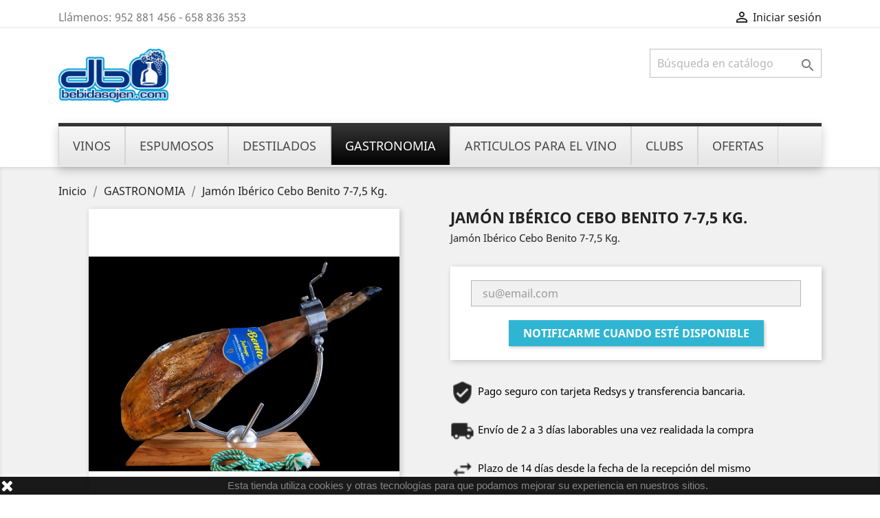

--- FILE ---
content_type: text/html; charset=utf-8
request_url: https://www.bebidasojen.com/gastronomia/355-jamon-iberico-cebo-benito-7-7-5-kg-.html
body_size: 9849
content:
<!doctype html>
<html lang="es">

  <head>
    
      
  <meta charset="utf-8">


  <meta http-equiv="x-ua-compatible" content="ie=edge">



  <link rel="canonical" href="https://www.bebidasojen.com/gastronomia/355-jamon-iberico-cebo-benito-7-7-5-kg-.html">

  <title>Jamón Ibérico Cebo Benito 7-7,5 Kg.</title>
  <meta name="description" content="Jamón Ibérico Cebo Benito 7-7,5 Kg.">
  <meta name="keywords" content="">
      
                  <link rel="alternate" href="https://www.bebidasojen.com/gastronomia/355-jamon-iberico-cebo-benito-7-7-5-kg-.html" hreflang="es">
        



  <meta name="viewport" content="width=device-width, initial-scale=1">



  <link rel="icon" type="image/vnd.microsoft.icon" href="/img/favicon.ico?1601634780">
  <link rel="shortcut icon" type="image/x-icon" href="/img/favicon.ico?1601634780">



    <link rel="stylesheet" href="https://www.bebidasojen.com/themes/classic/assets/css/theme.css" type="text/css" media="all">
  <link rel="stylesheet" href="https://www.bebidasojen.com/modules/blockreassurance/views/css/front.css" type="text/css" media="all">
  <link rel="stylesheet" href="https://www.bebidasojen.com/modules/pm_advancedtopmenu/views/css/pm_advancedtopmenu_base.css" type="text/css" media="all">
  <link rel="stylesheet" href="https://www.bebidasojen.com/modules/pm_advancedtopmenu/views/css/pm_advancedtopmenu_product.css" type="text/css" media="all">
  <link rel="stylesheet" href="https://www.bebidasojen.com/modules/pm_advancedtopmenu/views/css/pm_advancedtopmenu_global-1.css" type="text/css" media="all">
  <link rel="stylesheet" href="https://www.bebidasojen.com/modules/pm_advancedtopmenu/views/css/pm_advancedtopmenu_advanced-1.css" type="text/css" media="all">
  <link rel="stylesheet" href="https://www.bebidasojen.com/modules/ets_advancedcaptcha/views/css/front.css" type="text/css" media="all">
  <link rel="stylesheet" href="https://www.bebidasojen.com/js/jquery/ui/themes/base/minified/jquery-ui.min.css" type="text/css" media="all">
  <link rel="stylesheet" href="https://www.bebidasojen.com/js/jquery/ui/themes/base/minified/jquery.ui.theme.min.css" type="text/css" media="all">
  <link rel="stylesheet" href="https://www.bebidasojen.com/modules/ps_imageslider/css/homeslider.css" type="text/css" media="all">
  <link rel="stylesheet" href="https://www.bebidasojen.com/themes/classic/assets/css/custom.css" type="text/css" media="all">




  

  <script type="text/javascript">
        var prestashop = {"cart":{"products":[],"totals":{"total":{"type":"total","label":"Total","amount":0,"value":"0,00\u00a0\u20ac"},"total_including_tax":{"type":"total","label":"Total (impuestos incl.)","amount":0,"value":"0,00\u00a0\u20ac"},"total_excluding_tax":{"type":"total","label":"Total (impuestos excl.)","amount":0,"value":"0,00\u00a0\u20ac"}},"subtotals":{"products":{"type":"products","label":"Subtotal","amount":0,"value":"0,00\u00a0\u20ac"},"discounts":null,"shipping":{"type":"shipping","label":"Transporte","amount":0,"value":" ---"},"tax":null},"products_count":0,"summary_string":"0 art\u00edculos","vouchers":{"allowed":1,"added":[]},"discounts":[],"minimalPurchase":0,"minimalPurchaseRequired":""},"currency":{"name":"Euro","iso_code":"EUR","iso_code_num":"978","sign":"\u20ac"},"customer":{"lastname":null,"firstname":null,"email":null,"birthday":null,"newsletter":null,"newsletter_date_add":null,"optin":null,"website":null,"company":null,"siret":null,"ape":null,"is_logged":false,"gender":{"type":null,"name":null},"addresses":[]},"language":{"name":"Espa\u00f1ol (Spanish)","iso_code":"es","locale":"es-ES","language_code":"es","is_rtl":"0","date_format_lite":"d\/m\/Y","date_format_full":"d\/m\/Y H:i:s","id":1},"page":{"title":"","canonical":null,"meta":{"title":"Jam\u00f3n Ib\u00e9rico Cebo Benito 7-7,5 Kg.","description":"Jam\u00f3n Ib\u00e9rico Cebo Benito 7-7,5 Kg.","keywords":"","robots":"index"},"page_name":"product","body_classes":{"lang-es":true,"lang-rtl":false,"country-ES":true,"currency-EUR":true,"layout-full-width":true,"page-product":true,"tax-display-enabled":true,"product-id-355":true,"product-Jam\u00f3n Ib\u00e9rico Cebo Benito 7-7,5 Kg.":true,"product-id-category-13":true,"product-id-manufacturer-0":true,"product-id-supplier-231":true,"product-available-for-order":true},"admin_notifications":[]},"shop":{"name":"Bebidas Ojen","logo":"\/img\/disvinos-logo-1601634608.jpg","stores_icon":"\/img\/logo_stores.png","favicon":"\/img\/favicon.ico"},"urls":{"base_url":"https:\/\/www.bebidasojen.com\/","current_url":"https:\/\/www.bebidasojen.com\/gastronomia\/355-jamon-iberico-cebo-benito-7-7-5-kg-.html","shop_domain_url":"https:\/\/www.bebidasojen.com","img_ps_url":"https:\/\/www.bebidasojen.com\/img\/","img_cat_url":"https:\/\/www.bebidasojen.com\/img\/c\/","img_lang_url":"https:\/\/www.bebidasojen.com\/img\/l\/","img_prod_url":"https:\/\/www.bebidasojen.com\/img\/p\/","img_manu_url":"https:\/\/www.bebidasojen.com\/img\/m\/","img_sup_url":"https:\/\/www.bebidasojen.com\/img\/su\/","img_ship_url":"https:\/\/www.bebidasojen.com\/img\/s\/","img_store_url":"https:\/\/www.bebidasojen.com\/img\/st\/","img_col_url":"https:\/\/www.bebidasojen.com\/img\/co\/","img_url":"https:\/\/www.bebidasojen.com\/themes\/classic\/assets\/img\/","css_url":"https:\/\/www.bebidasojen.com\/themes\/classic\/assets\/css\/","js_url":"https:\/\/www.bebidasojen.com\/themes\/classic\/assets\/js\/","pic_url":"https:\/\/www.bebidasojen.com\/upload\/","pages":{"address":"https:\/\/www.bebidasojen.com\/direccion","addresses":"https:\/\/www.bebidasojen.com\/direcciones","authentication":"https:\/\/www.bebidasojen.com\/iniciar-sesion","cart":"https:\/\/www.bebidasojen.com\/carrito","category":"https:\/\/www.bebidasojen.com\/index.php?controller=category","cms":"https:\/\/www.bebidasojen.com\/index.php?controller=cms","contact":"https:\/\/www.bebidasojen.com\/contactenos","discount":"https:\/\/www.bebidasojen.com\/descuento","guest_tracking":"https:\/\/www.bebidasojen.com\/seguimiento-pedido-invitado","history":"https:\/\/www.bebidasojen.com\/historial-compra","identity":"https:\/\/www.bebidasojen.com\/datos-personales","index":"https:\/\/www.bebidasojen.com\/","my_account":"https:\/\/www.bebidasojen.com\/mi-cuenta","order_confirmation":"https:\/\/www.bebidasojen.com\/confirmacion-pedido","order_detail":"https:\/\/www.bebidasojen.com\/index.php?controller=order-detail","order_follow":"https:\/\/www.bebidasojen.com\/seguimiento-pedido","order":"https:\/\/www.bebidasojen.com\/pedido","order_return":"https:\/\/www.bebidasojen.com\/index.php?controller=order-return","order_slip":"https:\/\/www.bebidasojen.com\/facturas-abono","pagenotfound":"https:\/\/www.bebidasojen.com\/pagina-no-encontrada","password":"https:\/\/www.bebidasojen.com\/recuperar-contrase\u00f1a","pdf_invoice":"https:\/\/www.bebidasojen.com\/index.php?controller=pdf-invoice","pdf_order_return":"https:\/\/www.bebidasojen.com\/index.php?controller=pdf-order-return","pdf_order_slip":"https:\/\/www.bebidasojen.com\/index.php?controller=pdf-order-slip","prices_drop":"https:\/\/www.bebidasojen.com\/productos-rebajados","product":"https:\/\/www.bebidasojen.com\/index.php?controller=product","search":"https:\/\/www.bebidasojen.com\/busqueda","sitemap":"https:\/\/www.bebidasojen.com\/mapa del sitio","stores":"https:\/\/www.bebidasojen.com\/tiendas","supplier":"https:\/\/www.bebidasojen.com\/proveedor","register":"https:\/\/www.bebidasojen.com\/iniciar-sesion?create_account=1","order_login":"https:\/\/www.bebidasojen.com\/pedido?login=1"},"alternative_langs":{"es":"https:\/\/www.bebidasojen.com\/gastronomia\/355-jamon-iberico-cebo-benito-7-7-5-kg-.html"},"theme_assets":"\/themes\/classic\/assets\/","actions":{"logout":"https:\/\/www.bebidasojen.com\/?mylogout="},"no_picture_image":{"bySize":{"small_default":{"url":"https:\/\/www.bebidasojen.com\/img\/p\/es-default-small_default.jpg","width":98,"height":98},"cart_default":{"url":"https:\/\/www.bebidasojen.com\/img\/p\/es-default-cart_default.jpg","width":125,"height":125},"home_default":{"url":"https:\/\/www.bebidasojen.com\/img\/p\/es-default-home_default.jpg","width":250,"height":250},"medium_default":{"url":"https:\/\/www.bebidasojen.com\/img\/p\/es-default-medium_default.jpg","width":452,"height":452},"large_default":{"url":"https:\/\/www.bebidasojen.com\/img\/p\/es-default-large_default.jpg","width":800,"height":800}},"small":{"url":"https:\/\/www.bebidasojen.com\/img\/p\/es-default-small_default.jpg","width":98,"height":98},"medium":{"url":"https:\/\/www.bebidasojen.com\/img\/p\/es-default-home_default.jpg","width":250,"height":250},"large":{"url":"https:\/\/www.bebidasojen.com\/img\/p\/es-default-large_default.jpg","width":800,"height":800},"legend":""}},"configuration":{"display_taxes_label":true,"display_prices_tax_incl":true,"is_catalog":true,"show_prices":true,"opt_in":{"partner":true},"quantity_discount":{"type":"discount","label":"Descuento"},"voucher_enabled":1,"return_enabled":0},"field_required":[],"breadcrumb":{"links":[{"title":"Inicio","url":"https:\/\/www.bebidasojen.com\/"},{"title":"GASTRONOMIA","url":"https:\/\/www.bebidasojen.com\/13-gastronomia"},{"title":"Jam\u00f3n Ib\u00e9rico Cebo Benito 7-7,5 Kg.","url":"https:\/\/www.bebidasojen.com\/gastronomia\/355-jamon-iberico-cebo-benito-7-7-5-kg-.html"}],"count":3},"link":{"protocol_link":"https:\/\/","protocol_content":"https:\/\/"},"time":1769606218,"static_token":"a18de574bfd0d501d78a5776621d5744","token":"13f38507982a3483a8308690cb6c7306"};
        var psr_icon_color = "#F19D76";
      </script>



  <!-- emarketing start -->


<!-- emarketing end -->	<!-- MODULE PM_AdvancedTopMenu || Presta-Module.com -->
<!--[if lt IE 8]>
<script type="text/javascript" src="https://www.bebidasojen.com/modules/pm_advancedtopmenu/js/pm_advancedtopmenuiefix.js"></script>
<![endif]-->
<script type="text/javascript">
		var adtm_isToggleMode = false;
		var adtm_menuHamburgerSelector = "#menu-icon, .menu-icon";
</script>
<!-- /MODULE PM_AdvancedTopMenu || Presta-Module.com -->
<script src="https://www.google.com/recaptcha/api.js?onload=onloadCallback&render=explicit&hl=es"
        async defer></script>
<script type="text/javascript">
        var PA_GOOGLE_CAPTCHA_SITE_KEY = '6LclJ_cUAAAAABkmUZz6dFTK_lSSJokoEewT0xlb';
    
    var recaptchaWidgets = [];
    var onloadCallback = function () {
        ets_captcha_load(document.getElementsByTagName('form'));
    };
    var ets_captcha_load = function (forms) {
        var pattern = /(^|\s)g-recaptcha(\s|$)/;
        for (var i = 0; i < forms.length; i++) {
            var items = forms[i].getElementsByTagName('div');
            for (var k = 0; k < items.length; k++) {
                if (items[k].className && items[k].className.match(pattern) && PA_GOOGLE_CAPTCHA_SITE_KEY) {
                    var widget_id = grecaptcha.render(items[k], {
                        'sitekey': PA_GOOGLE_CAPTCHA_SITE_KEY,
                        'theme': 'light',
                    });
                    recaptchaWidgets.push(widget_id);
                    break;
                }
            }
        }
    };
    </script>




    
  <meta property="og:type" content="product">
  <meta property="og:url" content="https://www.bebidasojen.com/gastronomia/355-jamon-iberico-cebo-benito-7-7-5-kg-.html">
  <meta property="og:title" content="Jamón Ibérico Cebo Benito 7-7,5 Kg.">
  <meta property="og:site_name" content="Bebidas Ojen">
  <meta property="og:description" content="Jamón Ibérico Cebo Benito 7-7,5 Kg.">
  <meta property="og:image" content="https://www.bebidasojen.com/410-large_default/jamon-iberico-cebo-benito-7-7-5-kg-.jpg">
      <meta property="product:weight:value" content="7.500000">
  <meta property="product:weight:units" content="kg">
  
  </head>

  <body id="product" class="lang-es country-es currency-eur layout-full-width page-product tax-display-enabled product-id-355 product-jamon-iberico-cebo-benito-7-7-5-kg- product-id-category-13 product-id-manufacturer-0 product-id-supplier-231 product-available-for-order">

    
      
    

    <main>
      
              

      <header id="header">
        
          
  <div class="header-banner">
    
  </div>



  <nav class="header-nav">
    <div class="container">
      <div class="row">
        <div class="hidden-sm-down">
          <div class="col-md-5 col-xs-12">
            <div id="_desktop_contact_link">
  <div id="contact-link">
                Llámenos: <span>952 881 456 - 658 836 353 </span>
      </div>
</div>

          </div>
          <div class="col-md-7 right-nav">
              <div id="_desktop_user_info">
  <div class="user-info">
          <a
        href="https://www.bebidasojen.com/mi-cuenta"
        title="Acceda a su cuenta de cliente"
        rel="nofollow"
      >
        <i class="material-icons">&#xE7FF;</i>
        <span class="hidden-sm-down">Iniciar sesión</span>
      </a>
      </div>
</div>

          </div>
        </div>
        <div class="hidden-md-up text-sm-center mobile">
          <div class="float-xs-left" id="menu-icon">
            <i class="material-icons d-inline">&#xE5D2;</i>
          </div>
          <div class="float-xs-right" id="_mobile_cart"></div>
          <div class="float-xs-right" id="_mobile_user_info"></div>
          <div class="top-logo" id="_mobile_logo"></div>
          <div class="clearfix"></div>
        </div>
      </div>
    </div>
  </nav>



  <div class="header-top">
    <div class="container">
       <div class="row">
        <div class="col-md-2 hidden-sm-down" id="_desktop_logo">
                            <a href="https://www.bebidasojen.com/">
                  <img class="logo img-responsive" src="/img/disvinos-logo-1601634608.jpg" alt="Bebidas Ojen">
                </a>
                    </div>
        <div class="col-md-10 col-sm-12 position-static">
          <!-- Block search module TOP -->
<div id="search_widget" class="search-widget" data-search-controller-url="//www.bebidasojen.com/busqueda">
	<form method="get" action="//www.bebidasojen.com/busqueda">
		<input type="hidden" name="controller" value="search">
		<input type="text" name="s" value="" placeholder="Búsqueda en catálogo" aria-label="Buscar">
		<button type="submit">
			<i class="material-icons search">&#xE8B6;</i>
      <span class="hidden-xl-down">Buscar</span>
		</button>
	</form>
</div>
<!-- /Block search module TOP -->

          <div class="clearfix"></div>
        </div>
      </div>
      <div id="mobile_top_menu_wrapper" class="row hidden-md-up" style="display:none;">
        <div class="js-top-menu mobile" id="_mobile_top_menu"></div>
        <div class="js-top-menu-bottom">
          <div id="_mobile_currency_selector"></div>
          <div id="_mobile_language_selector"></div>
          <div id="_mobile_contact_link"></div>
        </div>
      </div>
    </div>
  </div>
  <!-- MODULE PM_AdvancedTopMenu || Presta-Module.com -->
<div id="_desktop_top_menu" class="adtm_menu_container container">
	<div id="adtm_menu" data-open-method="1">
		<div id="adtm_menu_inner" class="clearfix advtm_open_on_hover">
			<ul id="menu">
								<li class="li-niveau1 advtm_menu_toggle">
					<a class="a-niveau1 adtm_toggle_menu_button"><span class="advtm_menu_span adtm_toggle_menu_button_text">Menú</span></a>
				</li>
																		
																																	<li class="li-niveau1 advtm_menu_2 menuHaveNoMobileSubMenu">
													<a href="https://www.bebidasojen.com/10-vinos" title="VINOS"  class=" a-niveau1"  data-type="category" data-id="10"><span class="advtm_menu_span advtm_menu_span_2">VINOS</span></a>																</li>
																			
																																	<li class="li-niveau1 advtm_menu_3 menuHaveNoMobileSubMenu">
													<a href="https://www.bebidasojen.com/11-espumosos" title="ESPUMOSOS"  class=" a-niveau1"  data-type="category" data-id="11"><span class="advtm_menu_span advtm_menu_span_3">ESPUMOSOS</span></a>																</li>
																			
																																	<li class="li-niveau1 advtm_menu_4 menuHaveNoMobileSubMenu">
													<a href="https://www.bebidasojen.com/12-destilados" title="DESTILADOS"  class=" a-niveau1"  data-type="category" data-id="12"><span class="advtm_menu_span advtm_menu_span_4">DESTILADOS</span></a>																</li>
																			
																																	<li class="li-niveau1 advtm_menu_5 menuHaveNoMobileSubMenu">
													<a href="https://www.bebidasojen.com/13-gastronomia" title="GASTRONOMIA"  class=" a-niveau1 advtm_menu_actif advtm_menu_actif_697a0c4aacec8"  data-type="category" data-id="13"><span class="advtm_menu_span advtm_menu_span_5">GASTRONOMIA</span></a>																</li>
																			
																																	<li class="li-niveau1 advtm_menu_6 menuHaveNoMobileSubMenu">
													<a href="https://www.bebidasojen.com/14-articulos-para-el-vino" title="ARTICULOS PARA EL VINO"  class=" a-niveau1"  data-type="category" data-id="14"><span class="advtm_menu_span advtm_menu_span_6">ARTICULOS PARA EL VINO</span></a>																</li>
																			
																																																								<li class="li-niveau1 advtm_menu_7 sub">
													<a href="#" title="CLUBS"  class="adtm_unclickable a-niveau1" ><span class="advtm_menu_span advtm_menu_span_7">CLUBS</span><!--[if gte IE 7]><!--></a>																	<!--<![endif]--><!--[if lte IE 6]><table><tr><td><![endif]-->
					<div class="adtm_sub">
													<table class="columnWrapTable">
							<tr>
																							
																<td class="adtm_column_wrap_td advtm_column_wrap_td_1">
									<div class="adtm_column_wrap advtm_column_wrap_1">
																			<div class="adtm_column_wrap_sizer">&nbsp;</div>
																																																												<div class="adtm_column adtm_column_1">
																																		<span class="column_wrap_title">
																									<a href="#" title="DISVINO CLUB"  class="adtm_unclickable" >DISVINO CLUB</a>																							</span>
																																																									</div>
																																																</div>
								</td>
																						</tr>
						</table>
												</div>
					<!--[if lte IE 6]></td></tr></table></a><![endif]-->
										</li>
																			
																																	<li class="li-niveau1 advtm_menu_8 menuHaveNoMobileSubMenu">
													<a href="https://www.bebidasojen.com/45-oferta" title="OFERTAS"  class=" a-niveau1"  data-type="category" data-id="45"><span class="advtm_menu_span advtm_menu_span_8">OFERTAS</span></a>																</li>
												</ul>
		</div>
	</div>
</div>
<!-- /MODULE PM_AdvancedTopMenu || Presta-Module.com -->

        
      </header>

      
        
<aside id="notifications">
  <div class="container">
    
    
    
      </div>
</aside>
      

      <section id="wrapper">
        
        <div class="container">
          
            <nav data-depth="3" class="breadcrumb hidden-sm-down">
  <ol itemscope itemtype="http://schema.org/BreadcrumbList">
    
              
          <li itemprop="itemListElement" itemscope itemtype="http://schema.org/ListItem">
            <a itemprop="item" href="https://www.bebidasojen.com/">
              <span itemprop="name">Inicio</span>
            </a>
            <meta itemprop="position" content="1">
          </li>
        
              
          <li itemprop="itemListElement" itemscope itemtype="http://schema.org/ListItem">
            <a itemprop="item" href="https://www.bebidasojen.com/13-gastronomia">
              <span itemprop="name">GASTRONOMIA</span>
            </a>
            <meta itemprop="position" content="2">
          </li>
        
              
          <li itemprop="itemListElement" itemscope itemtype="http://schema.org/ListItem">
            <a itemprop="item" href="https://www.bebidasojen.com/gastronomia/355-jamon-iberico-cebo-benito-7-7-5-kg-.html">
              <span itemprop="name">Jamón Ibérico Cebo Benito 7-7,5 Kg.</span>
            </a>
            <meta itemprop="position" content="3">
          </li>
        
          
  </ol>
</nav>
          

          

          
  <div id="content-wrapper">
    
    

  <section id="main" itemscope itemtype="https://schema.org/Product">
    <meta itemprop="url" content="https://www.bebidasojen.com/gastronomia/355-jamon-iberico-cebo-benito-7-7-5-kg-.html">

    <div class="row">
      <div class="col-md-6">
        
          <section class="page-content" id="content">
            
              <!-- @todo: use include file='catalog/_partials/product-flags.tpl'} -->
              
                <ul class="product-flags">
                                  </ul>
              

              
                <div class="images-container">
  
    <div class="product-cover">
              <img class="js-qv-product-cover" src="https://www.bebidasojen.com/410-large_default/jamon-iberico-cebo-benito-7-7-5-kg-.jpg" alt="Jamón Ibérico Cebo Benito 7-7´5 Kg. Foto: 2903" title="Jamón Ibérico Cebo Benito 7-7´5 Kg. Foto: 2903" style="width:100%;" itemprop="image">
        <div class="layer hidden-sm-down" data-toggle="modal" data-target="#product-modal">
          <i class="material-icons zoom-in">&#xE8FF;</i>
        </div>
          </div>
  

  
    <div class="js-qv-mask mask">
      <ul class="product-images js-qv-product-images">
                  <li class="thumb-container">
            <img
              class="thumb js-thumb  selected "
              data-image-medium-src="https://www.bebidasojen.com/410-medium_default/jamon-iberico-cebo-benito-7-7-5-kg-.jpg"
              data-image-large-src="https://www.bebidasojen.com/410-large_default/jamon-iberico-cebo-benito-7-7-5-kg-.jpg"
              src="https://www.bebidasojen.com/410-home_default/jamon-iberico-cebo-benito-7-7-5-kg-.jpg"
              alt="Jamón Ibérico Cebo Benito 7-7´5 Kg. Foto: 2903"
              title="Jamón Ibérico Cebo Benito 7-7´5 Kg. Foto: 2903"
              width="100"
              itemprop="image"
            >
          </li>
              </ul>
    </div>
  
</div>

              
              <div class="scroll-box-arrows">
                <i class="material-icons left">&#xE314;</i>
                <i class="material-icons right">&#xE315;</i>
              </div>

            
          </section>
        
        </div>
        <div class="col-md-6">
          
            
              <h1 class="h1" itemprop="name">Jamón Ibérico Cebo Benito 7-7,5 Kg.</h1>
            
          
          
                      

          <div class="product-information">
            
              <div id="product-description-short-355" itemprop="description">Jamón Ibérico Cebo Benito 7-7,5 Kg.</div>
            

            
            <div class="product-actions">
              
                <form action="https://www.bebidasojen.com/carrito" method="post" id="add-to-cart-or-refresh">
                  <input type="hidden" name="token" value="a18de574bfd0d501d78a5776621d5744">
                  <input type="hidden" name="id_product" value="355" id="product_page_product_id">
                  <input type="hidden" name="id_customization" value="0" id="product_customization_id">

                  
                    <div class="product-variants">
  </div>
                  

                  
                                      

                  
                    <section class="product-discounts">
  </section>
                  

                  
                    <div class="product-add-to-cart">
  </div>
                  

                  
                    <div class="product-additional-info">
  <div class="tabs">
    <form>
        <div class="js-mailalert" style="text-align:center;" data-url="//www.bebidasojen.com/module/ps_emailalerts/actions?process=add">
                            <input class="form-control" type="email" placeholder="su@email.com"/><br />
                                        
                        <input type="hidden" value="355"/>
            <input type="hidden" value="0"/>
            <button class="btn btn-primary" type="submit" rel="nofollow" onclick="return addNotification();">Notificarme cuando esté disponible</button>
            <span style="display:none;padding:5px"></span>
        </div>
    </form>
</div>

</div>
                  

                                    
                </form>
              

            </div>

            
              <div class="blockreassurance_product">
            <div>
            <span class="item-product">
                                                        <img class="svg invisible" src="/modules/blockreassurance/img/ic_verified_user_black_36dp_1x.png">
                                    &nbsp;
            </span>
                          <p class="block-title" style="color:#000000;">Pago seguro con tarjeta Redsys y transferencia bancaria.</p>
                    </div>
            <div>
            <span class="item-product">
                                                        <img class="svg invisible" src="/modules/blockreassurance/img/ic_local_shipping_black_36dp_1x.png">
                                    &nbsp;
            </span>
                          <p class="block-title" style="color:#000000;">Envío de 2 a 3 días laborables una vez realidada la compra</p>
                    </div>
            <div>
            <span class="item-product">
                                                        <img class="svg invisible" src="/modules/blockreassurance/img/ic_swap_horiz_black_36dp_1x.png">
                                    &nbsp;
            </span>
                          <p class="block-title" style="color:#000000;">Plazo de 14 días desde la fecha de la recepción del mismo</p>
                    </div>
        <div class="clearfix"></div>
</div>

            

            
              <div class="tabs">
                <ul class="nav nav-tabs" role="tablist">
                                      <li class="nav-item">
                       <a
                         class="nav-link active"
                         data-toggle="tab"
                         href="#description"
                         role="tab"
                         aria-controls="description"
                          aria-selected="true">Descripción</a>
                    </li>
                                    <li class="nav-item">
                    <a
                      class="nav-link"
                      data-toggle="tab"
                      href="#product-details"
                      role="tab"
                      aria-controls="product-details"
                      >Detalles del producto</a>
                  </li>
                                                    </ul>

                <div class="tab-content" id="tab-content">
                 <div class="tab-pane fade in active" id="description" role="tabpanel">
                   
                     <div class="product-description"><p>Jamón Iberico Cebo Benito procedente de cerdos alimentados con quejigos, cereales y piensos de primera calidad. Curación aproximada de entre 26-36 meses dependiendo del peso de la pieza.</p></div>
                   
                 </div>

                 
                   <div class="tab-pane fade"
     id="product-details"
     data-product="{&quot;id_shop_default&quot;:&quot;1&quot;,&quot;id_manufacturer&quot;:&quot;0&quot;,&quot;id_supplier&quot;:&quot;231&quot;,&quot;reference&quot;:&quot;2903&quot;,&quot;is_virtual&quot;:&quot;0&quot;,&quot;delivery_in_stock&quot;:null,&quot;delivery_out_stock&quot;:null,&quot;id_category_default&quot;:&quot;13&quot;,&quot;on_sale&quot;:&quot;0&quot;,&quot;online_only&quot;:&quot;0&quot;,&quot;ecotax&quot;:0,&quot;minimal_quantity&quot;:&quot;1&quot;,&quot;low_stock_threshold&quot;:null,&quot;low_stock_alert&quot;:&quot;0&quot;,&quot;price&quot;:&quot;129,00\u00a0\u20ac&quot;,&quot;unity&quot;:null,&quot;unit_price_ratio&quot;:&quot;0.000000&quot;,&quot;additional_shipping_cost&quot;:&quot;0.00&quot;,&quot;customizable&quot;:&quot;0&quot;,&quot;text_fields&quot;:&quot;0&quot;,&quot;uploadable_files&quot;:&quot;0&quot;,&quot;redirect_type&quot;:&quot;&quot;,&quot;id_type_redirected&quot;:&quot;0&quot;,&quot;available_for_order&quot;:&quot;1&quot;,&quot;available_date&quot;:&quot;2020-05-25&quot;,&quot;show_condition&quot;:&quot;1&quot;,&quot;condition&quot;:&quot;new&quot;,&quot;show_price&quot;:&quot;1&quot;,&quot;indexed&quot;:&quot;1&quot;,&quot;visibility&quot;:&quot;both&quot;,&quot;cache_default_attribute&quot;:&quot;0&quot;,&quot;advanced_stock_management&quot;:&quot;0&quot;,&quot;date_add&quot;:&quot;2020-05-25 17:46:35&quot;,&quot;date_upd&quot;:&quot;2021-03-24 18:14:03&quot;,&quot;pack_stock_type&quot;:&quot;3&quot;,&quot;meta_description&quot;:&quot;&quot;,&quot;meta_keywords&quot;:&quot;&quot;,&quot;meta_title&quot;:&quot;&quot;,&quot;link_rewrite&quot;:&quot;jamon-iberico-cebo-benito-7-7-5-kg-&quot;,&quot;name&quot;:&quot;Jam\u00f3n Ib\u00e9rico Cebo Benito 7-7,5 Kg.&quot;,&quot;description&quot;:&quot;&lt;p&gt;Jam\u00f3n Iberico Cebo Benito procedente de cerdos alimentados con quejigos, cereales y piensos de primera calidad. Curaci\u00f3n aproximada de entre 26-36 meses dependiendo del peso de la pieza.&lt;\/p&gt;&quot;,&quot;description_short&quot;:&quot;Jam\u00f3n Ib\u00e9rico Cebo Benito 7-7,5 Kg.&quot;,&quot;available_now&quot;:&quot;Disponible&quot;,&quot;available_later&quot;:&quot; &quot;,&quot;id&quot;:355,&quot;id_product&quot;:355,&quot;out_of_stock&quot;:2,&quot;new&quot;:0,&quot;id_product_attribute&quot;:&quot;0&quot;,&quot;quantity_wanted&quot;:1,&quot;extraContent&quot;:[],&quot;allow_oosp&quot;:0,&quot;category&quot;:&quot;gastronomia&quot;,&quot;category_name&quot;:&quot;GASTRONOMIA&quot;,&quot;link&quot;:&quot;https:\/\/www.bebidasojen.com\/gastronomia\/355-jamon-iberico-cebo-benito-7-7-5-kg-.html&quot;,&quot;attribute_price&quot;:0,&quot;price_tax_exc&quot;:117.27,&quot;price_without_reduction&quot;:128.997,&quot;reduction&quot;:0,&quot;specific_prices&quot;:[],&quot;quantity&quot;:0,&quot;quantity_all_versions&quot;:0,&quot;id_image&quot;:&quot;es-default&quot;,&quot;features&quot;:[{&quot;name&quot;:&quot;D.O.&quot;,&quot;value&quot;:null,&quot;id_feature&quot;:&quot;5&quot;,&quot;position&quot;:&quot;4&quot;}],&quot;attachments&quot;:[],&quot;virtual&quot;:0,&quot;pack&quot;:0,&quot;packItems&quot;:[],&quot;nopackprice&quot;:0,&quot;customization_required&quot;:false,&quot;rate&quot;:10,&quot;tax_name&quot;:&quot;IVA ES 10%&quot;,&quot;ecotax_rate&quot;:0,&quot;unit_price&quot;:&quot;&quot;,&quot;customizations&quot;:{&quot;fields&quot;:[]},&quot;id_customization&quot;:0,&quot;is_customizable&quot;:false,&quot;show_quantities&quot;:false,&quot;quantity_label&quot;:&quot;Art\u00edculo&quot;,&quot;quantity_discounts&quot;:[],&quot;customer_group_discount&quot;:0,&quot;images&quot;:[{&quot;bySize&quot;:{&quot;small_default&quot;:{&quot;url&quot;:&quot;https:\/\/www.bebidasojen.com\/410-small_default\/jamon-iberico-cebo-benito-7-7-5-kg-.jpg&quot;,&quot;width&quot;:98,&quot;height&quot;:98},&quot;cart_default&quot;:{&quot;url&quot;:&quot;https:\/\/www.bebidasojen.com\/410-cart_default\/jamon-iberico-cebo-benito-7-7-5-kg-.jpg&quot;,&quot;width&quot;:125,&quot;height&quot;:125},&quot;home_default&quot;:{&quot;url&quot;:&quot;https:\/\/www.bebidasojen.com\/410-home_default\/jamon-iberico-cebo-benito-7-7-5-kg-.jpg&quot;,&quot;width&quot;:250,&quot;height&quot;:250},&quot;medium_default&quot;:{&quot;url&quot;:&quot;https:\/\/www.bebidasojen.com\/410-medium_default\/jamon-iberico-cebo-benito-7-7-5-kg-.jpg&quot;,&quot;width&quot;:452,&quot;height&quot;:452},&quot;large_default&quot;:{&quot;url&quot;:&quot;https:\/\/www.bebidasojen.com\/410-large_default\/jamon-iberico-cebo-benito-7-7-5-kg-.jpg&quot;,&quot;width&quot;:800,&quot;height&quot;:800}},&quot;small&quot;:{&quot;url&quot;:&quot;https:\/\/www.bebidasojen.com\/410-small_default\/jamon-iberico-cebo-benito-7-7-5-kg-.jpg&quot;,&quot;width&quot;:98,&quot;height&quot;:98},&quot;medium&quot;:{&quot;url&quot;:&quot;https:\/\/www.bebidasojen.com\/410-home_default\/jamon-iberico-cebo-benito-7-7-5-kg-.jpg&quot;,&quot;width&quot;:250,&quot;height&quot;:250},&quot;large&quot;:{&quot;url&quot;:&quot;https:\/\/www.bebidasojen.com\/410-large_default\/jamon-iberico-cebo-benito-7-7-5-kg-.jpg&quot;,&quot;width&quot;:800,&quot;height&quot;:800},&quot;legend&quot;:&quot;Jam\u00f3n Ib\u00e9rico Cebo Benito 7-7\u00b45 Kg. Foto: 2903&quot;,&quot;cover&quot;:&quot;1&quot;,&quot;id_image&quot;:&quot;410&quot;,&quot;position&quot;:&quot;1&quot;,&quot;associatedVariants&quot;:[]}],&quot;cover&quot;:{&quot;bySize&quot;:{&quot;small_default&quot;:{&quot;url&quot;:&quot;https:\/\/www.bebidasojen.com\/410-small_default\/jamon-iberico-cebo-benito-7-7-5-kg-.jpg&quot;,&quot;width&quot;:98,&quot;height&quot;:98},&quot;cart_default&quot;:{&quot;url&quot;:&quot;https:\/\/www.bebidasojen.com\/410-cart_default\/jamon-iberico-cebo-benito-7-7-5-kg-.jpg&quot;,&quot;width&quot;:125,&quot;height&quot;:125},&quot;home_default&quot;:{&quot;url&quot;:&quot;https:\/\/www.bebidasojen.com\/410-home_default\/jamon-iberico-cebo-benito-7-7-5-kg-.jpg&quot;,&quot;width&quot;:250,&quot;height&quot;:250},&quot;medium_default&quot;:{&quot;url&quot;:&quot;https:\/\/www.bebidasojen.com\/410-medium_default\/jamon-iberico-cebo-benito-7-7-5-kg-.jpg&quot;,&quot;width&quot;:452,&quot;height&quot;:452},&quot;large_default&quot;:{&quot;url&quot;:&quot;https:\/\/www.bebidasojen.com\/410-large_default\/jamon-iberico-cebo-benito-7-7-5-kg-.jpg&quot;,&quot;width&quot;:800,&quot;height&quot;:800}},&quot;small&quot;:{&quot;url&quot;:&quot;https:\/\/www.bebidasojen.com\/410-small_default\/jamon-iberico-cebo-benito-7-7-5-kg-.jpg&quot;,&quot;width&quot;:98,&quot;height&quot;:98},&quot;medium&quot;:{&quot;url&quot;:&quot;https:\/\/www.bebidasojen.com\/410-home_default\/jamon-iberico-cebo-benito-7-7-5-kg-.jpg&quot;,&quot;width&quot;:250,&quot;height&quot;:250},&quot;large&quot;:{&quot;url&quot;:&quot;https:\/\/www.bebidasojen.com\/410-large_default\/jamon-iberico-cebo-benito-7-7-5-kg-.jpg&quot;,&quot;width&quot;:800,&quot;height&quot;:800},&quot;legend&quot;:&quot;Jam\u00f3n Ib\u00e9rico Cebo Benito 7-7\u00b45 Kg. Foto: 2903&quot;,&quot;cover&quot;:&quot;1&quot;,&quot;id_image&quot;:&quot;410&quot;,&quot;position&quot;:&quot;1&quot;,&quot;associatedVariants&quot;:[]},&quot;has_discount&quot;:false,&quot;discount_type&quot;:null,&quot;discount_percentage&quot;:null,&quot;discount_percentage_absolute&quot;:null,&quot;discount_amount&quot;:null,&quot;discount_amount_to_display&quot;:null,&quot;price_amount&quot;:129,&quot;unit_price_full&quot;:&quot;&quot;,&quot;show_availability&quot;:false,&quot;availability_message&quot;:null,&quot;availability_date&quot;:null,&quot;availability&quot;:null}"
     role="tabpanel"
  >
  
              <div class="product-reference">
        <label class="label">Referencia </label>
        <span itemprop="sku">2903</span>
      </div>
      

  
      

  
      

  
    <div class="product-out-of-stock">
      
    </div>
  

  
          <section class="product-features">
        <p class="h6">Ficha técnica</p>
        <dl class="data-sheet">
                      <dt class="name">D.O.</dt>
            <dd class="value"></dd>
                  </dl>
      </section>
      

    
      

  
          <div class="product-condition">
        <label class="label">Estado </label>
        <link itemprop="itemCondition" href="https://schema.org/NewCondition"/>
        <span>Nuevo</span>
      </div>
      
</div>
                 

                 
                                    

                               </div>  
            </div>
          
        </div>
      </div>
    </div>

    
          

    
      
    

    
      <div class="modal fade js-product-images-modal" id="product-modal">
  <div class="modal-dialog" role="document">
    <div class="modal-content">
      <div class="modal-body">
                <figure>
          <img class="js-modal-product-cover product-cover-modal" width="800" src="https://www.bebidasojen.com/410-large_default/jamon-iberico-cebo-benito-7-7-5-kg-.jpg" alt="Jamón Ibérico Cebo Benito 7-7´5 Kg. Foto: 2903" title="Jamón Ibérico Cebo Benito 7-7´5 Kg. Foto: 2903" itemprop="image">
          <figcaption class="image-caption">
          
            <div id="product-description-short" itemprop="description">Jamón Ibérico Cebo Benito 7-7,5 Kg.</div>
          
        </figcaption>
        </figure>
        <aside id="thumbnails" class="thumbnails js-thumbnails text-sm-center">
          
            <div class="js-modal-mask mask  nomargin ">
              <ul class="product-images js-modal-product-images">
                                  <li class="thumb-container">
                    <img data-image-large-src="https://www.bebidasojen.com/410-large_default/jamon-iberico-cebo-benito-7-7-5-kg-.jpg" class="thumb js-modal-thumb" src="https://www.bebidasojen.com/410-home_default/jamon-iberico-cebo-benito-7-7-5-kg-.jpg" alt="Jamón Ibérico Cebo Benito 7-7´5 Kg. Foto: 2903" title="Jamón Ibérico Cebo Benito 7-7´5 Kg. Foto: 2903" width="250" itemprop="image">
                  </li>
                              </ul>
            </div>
          
                  </aside>
      </div>
    </div><!-- /.modal-content -->
  </div><!-- /.modal-dialog -->
</div><!-- /.modal -->
    

    
      <footer class="page-footer">
        
          <!-- Footer content -->
        
      </footer>
    
  </section>


    
  </div>


          
        </div>
        
      </section>

      <footer id="footer">
        
          <div class="container">
  <div class="row">
    
      
    
  </div>
</div>
<div class="footer-container">
  <div class="container">
    <div class="row">
      
        <div class="col-md-6 links">
  <div class="row">
      <div class="col-md-6 wrapper">
      <p class="h3 hidden-sm-down">Productos</p>
            <div class="title clearfix hidden-md-up" data-target="#footer_sub_menu_62979" data-toggle="collapse">
        <span class="h3">Productos</span>
        <span class="float-xs-right">
          <span class="navbar-toggler collapse-icons">
            <i class="material-icons add">&#xE313;</i>
            <i class="material-icons remove">&#xE316;</i>
          </span>
        </span>
      </div>
      <ul id="footer_sub_menu_62979" class="collapse">
                  <li>
            <a
                id="link-custom-page-vinos-1"
                class="custom-page-link"
                href="https://www.bebidasojen.com/10-vinos"
                title=""
                            >
              Vinos
            </a>
          </li>
                  <li>
            <a
                id="link-custom-page-espumosos-1"
                class="custom-page-link"
                href="https://www.bebidasojen.com/11-espumosos"
                title=""
                            >
              Espumosos
            </a>
          </li>
                  <li>
            <a
                id="link-custom-page-destilados-1"
                class="custom-page-link"
                href="https://www.bebidasojen.com/12-destilados"
                title=""
                            >
              Destilados
            </a>
          </li>
                  <li>
            <a
                id="link-custom-page-gastronomia-1"
                class="custom-page-link"
                href="https://www.bebidasojen.com/13-gastronomia"
                title=""
                            >
              Gastronomía
            </a>
          </li>
                  <li>
            <a
                id="link-custom-page-articulos-para-vino-1"
                class="custom-page-link"
                href="https://www.bebidasojen.com/14-articulos-para-el-vino"
                title=""
                            >
              Artículos para vino
            </a>
          </li>
              </ul>
    </div>
      <div class="col-md-6 wrapper">
      <p class="h3 hidden-sm-down">Nuestra empresa</p>
            <div class="title clearfix hidden-md-up" data-target="#footer_sub_menu_65218" data-toggle="collapse">
        <span class="h3">Nuestra empresa</span>
        <span class="float-xs-right">
          <span class="navbar-toggler collapse-icons">
            <i class="material-icons add">&#xE313;</i>
            <i class="material-icons remove">&#xE316;</i>
          </span>
        </span>
      </div>
      <ul id="footer_sub_menu_65218" class="collapse">
                  <li>
            <a
                id="link-cms-page-1-2"
                class="cms-page-link"
                href="https://www.bebidasojen.com/content/1-entrega"
                title="Nuestros términos y condiciones de envío"
                            >
              Envío
            </a>
          </li>
                  <li>
            <a
                id="link-cms-page-2-2"
                class="cms-page-link"
                href="https://www.bebidasojen.com/content/2-aviso-legal"
                title="Aviso legal"
                            >
              Aviso legal
            </a>
          </li>
                  <li>
            <a
                id="link-cms-page-3-2"
                class="cms-page-link"
                href="https://www.bebidasojen.com/content/3-terminos-de-servicios"
                title="Nuestros términos y condiciones"
                            >
              Términos y condiciones
            </a>
          </li>
                  <li>
            <a
                id="link-cms-page-4-2"
                class="cms-page-link"
                href="https://www.bebidasojen.com/content/4-sobre-nosotros"
                title="Averigüe más sobre nosotros"
                            >
              Sobre nosotros
            </a>
          </li>
                  <li>
            <a
                id="link-static-page-contact-2"
                class="cms-page-link"
                href="https://www.bebidasojen.com/contactenos"
                title="Contáctenos"
                            >
              Contacte con nosotros
            </a>
          </li>
              </ul>
    </div>
    </div>
</div>
<div id="block_myaccount_infos" class="col-md-3 links wrapper">
  <p class="h3 myaccount-title hidden-sm-down">
    <a class="text-uppercase" href="https://www.bebidasojen.com/mi-cuenta" rel="nofollow">
      Su cuenta
    </a>
  </p>
  <div class="title clearfix hidden-md-up" data-target="#footer_account_list" data-toggle="collapse">
    <span class="h3">Su cuenta</span>
    <span class="float-xs-right">
      <span class="navbar-toggler collapse-icons">
        <i class="material-icons add">&#xE313;</i>
        <i class="material-icons remove">&#xE316;</i>
      </span>
    </span>
  </div>
  <ul class="account-list collapse" id="footer_account_list">
            <li>
          <a href="https://www.bebidasojen.com/datos-personales" title="Información personal" rel="nofollow">
            Información personal
          </a>
        </li>
            <li>
          <a href="https://www.bebidasojen.com/historial-compra" title="Pedidos" rel="nofollow">
            Pedidos
          </a>
        </li>
            <li>
          <a href="https://www.bebidasojen.com/facturas-abono" title="Facturas por abono" rel="nofollow">
            Facturas por abono
          </a>
        </li>
            <li>
          <a href="https://www.bebidasojen.com/direcciones" title="Direcciones" rel="nofollow">
            Direcciones
          </a>
        </li>
            <li>
          <a href="https://www.bebidasojen.com/descuento" title="Cupones de descuento" rel="nofollow">
            Cupones de descuento
          </a>
        </li>
        <li>
  <a href="//www.bebidasojen.com/module/ps_emailalerts/account" title="Mis alertas">
    Mis alertas
  </a>
</li>

	</ul>
</div>
<div class="block-contact col-md-3 links wrapper">
  <div class="hidden-sm-down">
    <p class="h4 text-uppercase block-contact-title">Información de la tienda</p>
      Bebidas Ojen<br />C/ Charcas nº 5 - Bajo.<br />Málaga<br />29610<br />España
              <br>
                Llámenos: <span>952 881 456 - 658 836 353 </span>
                          <br>
                Envíenos un correo electrónico: <a href="mailto:info@bebidasojen.com" class="dropdown">info@bebidasojen.com</a>
        </div>
  <div class="hidden-md-up">
    <div class="title">
      <a class="h3" href="https://www.bebidasojen.com/tiendas">Información de la tienda</a>
    </div>
  </div>
</div>
<script>
    
    function setcook() {
        var nazwa = 'cookie_ue';
        var wartosc = '1';
        var expire = new Date();
        expire.setMonth(expire.getMonth() + 12);
        document.cookie = nazwa + "=" + escape(wartosc) + ";path=/;" + ((expire == null) ? "" : ("; expires=" + expire.toGMTString()))
    }

    
        

    
        
        function closeUeNotify() {
                        $('#cookieNotice').animate(
                    {bottom: '-200px'},
                    2500, function () {
                        $('#cookieNotice').hide();
                    });
            setcook();
                    }
    
        
    
</script>
<style>
    
    .closeFontAwesome:before {
        content: "\f00d";
        font-family: "FontAwesome";
        display: inline-block;
        font-size: 23px;
        line-height: 23px;
        color: #FFFFFF;
        padding-right: 15px;
        cursor: pointer;
    }

    .closeButtonNormal {
         display: block; 
        text-align: center;
        padding: 2px 5px;
        border-radius: 2px;
        color: #FFFFFF;
        background: #FFFFFF;
        cursor: pointer;
    }

    #cookieNotice p {
        margin: 0px;
        padding: 0px;
    }


    #cookieNoticeContent {
        
                
    }

    
</style>
    <link href="//maxcdn.bootstrapcdn.com/font-awesome/4.6.3/css/font-awesome.min.css" rel="stylesheet" type="text/css"/>
<div id="cookieNotice" style=" width: 100%; position: fixed; bottom:0px; box-shadow: 0px 0 10px 0 #FFFFFF; background: #000000; z-index: 9999; font-size: 14px; line-height: 1.3em; font-family: arial; left: 0px; text-align:center; color:#FFF; opacity: 0.9 ">
    <div id="cookieNoticeContent" style="position:relative; margin:auto; width:100%; display:block;">
        <table style="width:100%;">
            <tr>
                            <td style="width:80px; vertical-align:middle; padding-right:20px; text-align:left;">
                                            <span class="closeFontAwesome" onclick="closeUeNotify()"></span>
                                    </td>
                        <td style="text-align:center;">
                <p>Esta tienda utiliza cookies y otras tecnologías para que podamos mejorar su experiencia en nuestros sitios.</p>
            </td>
                        </tr>
            <tr>
                            </tr>
        </table>
    </div>
</div>
      
    </div>
    <div class="row">
      
        
      
    </div>
    <div class="row">
      <div class="col-md-12">
        <p class="text-sm-center">
          
            <a class="_blank" href="https://www.bebidasojen.com/" target="_blank" rel="nofollow">
              © 2026 - BEBIDAS OJEN
            </a>
          
        </p>
      </div>
    </div>
  </div>
</div>
        
      </footer>

    </main>

    
        <script type="text/javascript" src="https://www.bebidasojen.com/themes/core.js" ></script>
  <script type="text/javascript" src="https://www.bebidasojen.com/themes/classic/assets/js/theme.js" ></script>
  <script type="text/javascript" src="https://www.bebidasojen.com/modules/blockreassurance/views/js/front.js" ></script>
  <script type="text/javascript" src="https://www.bebidasojen.com/modules/pm_advancedtopmenu/views/js/pm_advancedtopmenu.js" ></script>
  <script type="text/javascript" src="https://www.bebidasojen.com/modules/ets_advancedcaptcha/views/js/front.js" ></script>
  <script type="text/javascript" src="https://www.bebidasojen.com/modules/ps_emailalerts/js/mailalerts.js" ></script>
  <script type="text/javascript" src="https://www.bebidasojen.com/js/jquery/ui/jquery-ui.min.js" ></script>
  <script type="text/javascript" src="https://www.bebidasojen.com/modules/ps_imageslider/js/responsiveslides.min.js" ></script>
  <script type="text/javascript" src="https://www.bebidasojen.com/modules/ps_imageslider/js/homeslider.js" ></script>
  <script type="text/javascript" src="https://www.bebidasojen.com/modules/ps_searchbar/ps_searchbar.js" ></script>
  <script type="text/javascript" src="https://www.bebidasojen.com/themes/classic/assets/js/custom.js" ></script>


    

    
      
    
  </body>

</html>